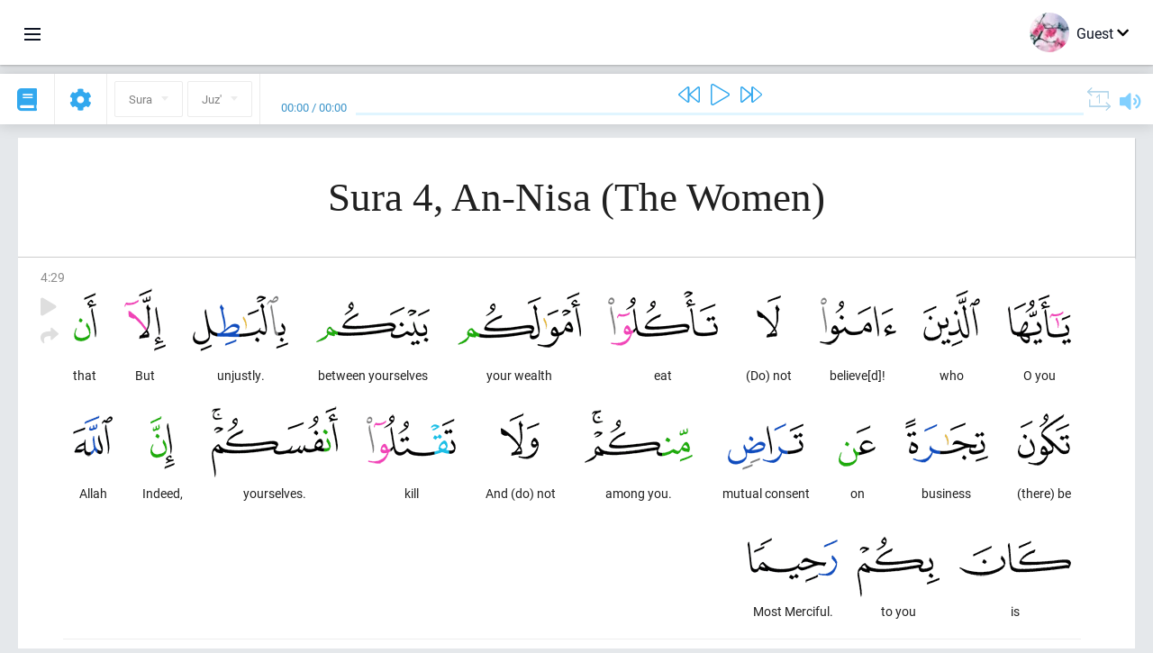

--- FILE ---
content_type: text/html; charset=UTF-8
request_url: https://en.quranacademy.org/quran/4:29
body_size: 6824
content:
<!DOCTYPE html>
<html lang="en" dir="ltr">
  <head>
    <meta charset="utf-8">
    <title>Surah 4 An-Nisa (The Women). Read and listen Quran · Quran Academy</title>
    <meta name="description" content="Read and listen Quran: Arabic, translation, word-by-word translation, and interpretation (tafsir). Sura 4 An-Nisa (The Women). Available translations:...">

    <meta name="keywords" content="Read, Listen, Quran, quran.surah, quran.ayah, The Women, An-Nisa">

    <meta http-equiv="X-UA-Compatible" content="IE=edge">
    <meta name="viewport" content="width=device-width, initial-scale=1, user-scalable=no">


<script>
    window.Loader = new function () {
        var self = this

        this.onFullLoadFirstCallbacks = [];
        this.onFullLoadCallbacks = [];

        this.isLoaded = false;

        this.loadedStylesheets = [];

        function runCallbacks(callbacks) {
            var errors = [];

            callbacks.map(function (callback) {
                try {
                    callback();
                } catch (e) {
                    errors.push(e);
                }
            });

            return errors
        }

        this.onFullLoad = function(callback) {
            if (this.isLoaded) {
                callback();
            } else {
                this.onFullLoadCallbacks.push(callback);
            }
        };

        this.onFullLoadFirst = function(callback) {
            if (this.isLoaded) {
                callback();
            } else {
                this.onFullLoadFirstCallbacks.push(callback);
            }
        };

        this.loaded = function () {
            const firstCallbackErrors = runCallbacks(this.onFullLoadFirstCallbacks);
            const callbackErrors = runCallbacks(this.onFullLoadCallbacks);

            this.isLoaded = true;

            firstCallbackErrors.map(function (e) {
                throw e;
            });

            callbackErrors.map(function (e) {
                throw e;
            });
        };
    };
</script><link rel="shortcut icon" href="/favicons/favicon.ico" type="image/x-icon">
<link rel="icon" type="image/png" href="/favicons/favicon-32x32.png" sizes="32x32">
<link rel="icon" type="image/png" href="/favicons/android-chrome-192x192.png" sizes="192x192">
<link rel="icon" type="image/png" href="/favicons/favicon-96x96.png" sizes="96x96">
<link rel="icon" type="image/png" href="/favicons/favicon-16x16.png" sizes="16x16">
<link rel="apple-touch-icon" sizes="57x57" href="/favicons/apple-touch-icon-57x57.png">
<link rel="apple-touch-icon" sizes="60x60" href="/favicons/apple-touch-icon-60x60.png">
<link rel="apple-touch-icon" sizes="72x72" href="/favicons/apple-touch-icon-72x72.png">
<link rel="apple-touch-icon" sizes="76x76" href="/favicons/apple-touch-icon-76x76.png">
<link rel="apple-touch-icon" sizes="114x114" href="/favicons/apple-touch-icon-114x114.png">
<link rel="apple-touch-icon" sizes="120x120" href="/favicons/apple-touch-icon-120x120.png">
<link rel="apple-touch-icon" sizes="144x144" href="/favicons/apple-touch-icon-144x144.png">
<link rel="apple-touch-icon" sizes="152x152" href="/favicons/apple-touch-icon-152x152.png">
<link rel="apple-touch-icon" sizes="180x180" href="/favicons/apple-touch-icon-180x180.png">
<link rel="manifest" href="/favicons/manifest.json">
<meta name="msapplication-TileColor" content="#5e1596">
<meta name="msapplication-TileImage" content="/favicons/mstile-144x144.png">
<meta name="msapplication-config" content="/favicons/browserconfig.xml">
<meta name="theme-color" content="#ffffff"><link rel="stylesheet" href="https://use.typekit.net/srz0rtf.css">

<link href="/compiled/browser/app.6a5c3dc06d11913ad7bb.css" rel="stylesheet" type="text/css" />
<script type="application/ld+json">
{
  "@context" : "http://schema.org",
  "@type" : "Organization",
  "name" : "Quran Academy",
  "url" : "https://en.quranacademy.org",
  "description": "In the Academy you will be able to learn the Quran, Arabic language, tajwed, grammar and tafsir from any level. Learn and share the knowledge!",
  "sameAs" : [
    "https://www.facebook.com/quranacademy",
    "https://twitter.com/quranacademy",
    "https://plus.google.com/u/0/+HolyQuranAcademy",
    "https://www.instagram.com/holyquranacademy",
    "https://www.youtube.com/holyquranacademy",
    "https://www.linkedin.com/company/quranacademy",
    "https://www.pinterest.com/holyquranworld",
    "https://soundcloud.com/quranacademy",
    "https://quranacademy.tumblr.com",
    "https://github.com/quranacademy",
    "https://vk.com/quranacademy",
    "https://medium.com/@quranacademy",
    "https://ok.ru/quranacademy",
    "https://telegram.me/quranacademy",
    "https://www.flickr.com/photos/quranacademy",
    "https://vk.com/holyquranworld"
  ]
}
</script>


<meta name="dmca-site-verification" content="b0ROaklTSk1CamJ1UWp3eXBvNytJOXZnRWRpRE11dDd1NHFoVlZuYU0xUT01" />



  </head>
  <body class="ltr-mode"><div id="react-module-696ff17c19b7d" class=" react-module-header"></div>
            <script>
                Loader.onFullLoadFirst(function () {
                    mountReactComponent('react-module-696ff17c19b7d', 'header', {"navigationMenuActiveItemCode":"quran","encyclopediaAvailable":false,"str":{"adminPanel":"Admin Panel","bookmarks":"Bookmarks","encyclopedia":"Encyclopedia","guest":"Guest","help":"Help","interactiveLessons":"Interactive Lessons","logIn":"Login","logOut":"Exit","memorization":"Quran memorization","profile":"Profile","quran":"Quran","settings":"Settings","siteSections":"Site sections"},"urls":{"adminPanel":"https:\/\/en.quranacademy.org\/admin","encyclopedia":"https:\/\/en.quranacademy.org\/encyclopedia","helpCenter":"https:\/\/en.quranacademy.org\/help","interactiveLessons":"https:\/\/en.quranacademy.org\/courses","login":"https:\/\/en.quranacademy.org\/login","memorization":"https:\/\/en.quranacademy.org\/memorization","profile":"https:\/\/en.quranacademy.org\/profile","quran":"https:\/\/en.quranacademy.org\/quran","settings":"https:\/\/en.quranacademy.org\/profile\/settings\/personal-information"}}, 'render', true)
                });
            </script>
        
    <div id="content">
<div class="page-container"><div id="react-module-696ff17c18052" class=" react-module-quran"></div>
            <script>
                Loader.onFullLoadFirst(function () {
                    mountReactComponent('react-module-696ff17c18052', 'quran', {"displayMode":"ayah","currentSuraNum":4,"currentSura":{"id":4,"basmala":true,"type_id":2,"ayats_count":176,"juz_num":4,"juz_page":11,"hizb_num":8,"hizb_page":4,"rub_num":31,"ayat_begin_id":494,"ayat_end_id":669,"number":4,"arabic_name":"\u0627\u0644\u0646\u0633\u0627\u0621","text":{"id":116,"name":"The Women","sura_id":4,"language_id":2,"transliteration":"An-Nisa","about_markdown":"","about_html":""}},"basmalaAyat":{"id":1,"surahNumber":1,"juzNumber":1,"number":1,"sajdah":false,"wordGroups":[{"id":2050266,"ayahId":1,"surahNumber":1,"ayahNumber":1,"index":0,"text":"In (the) name","words":[{"id":1,"surahNumber":1,"ayahNumber":1,"order":1,"hasOwnImage":true,"imageWidth":88,"imageHeight":100,"text":"In (the) name"}],"isLastWordGroupOfAyah":false},{"id":2050267,"ayahId":1,"surahNumber":1,"ayahNumber":1,"index":1,"text":"(of) Allah,","words":[{"id":2,"surahNumber":1,"ayahNumber":1,"order":2,"hasOwnImage":true,"imageWidth":40,"imageHeight":100,"text":"(of) Allah,"}],"isLastWordGroupOfAyah":false},{"id":2050268,"ayahId":1,"surahNumber":1,"ayahNumber":1,"index":2,"text":"the Most Gracious,","words":[{"id":3,"surahNumber":1,"ayahNumber":1,"order":3,"hasOwnImage":true,"imageWidth":131,"imageHeight":100,"text":"the Most Gracious,"}],"isLastWordGroupOfAyah":false},{"id":2050269,"ayahId":1,"surahNumber":1,"ayahNumber":1,"index":3,"text":"the Most Merciful.","words":[{"id":4,"surahNumber":1,"ayahNumber":1,"order":4,"hasOwnImage":true,"imageWidth":92,"imageHeight":100,"text":"the Most Merciful."}],"isLastWordGroupOfAyah":true}]},"ayats":[{"id":522,"surahNumber":4,"juzNumber":5,"number":29,"sajdah":false,"wordGroups":[{"id":2060629,"ayahId":522,"surahNumber":4,"ayahNumber":29,"index":0,"text":"O you","words":[{"id":10364,"surahNumber":4,"ayahNumber":29,"order":1,"hasOwnImage":true,"imageWidth":70,"imageHeight":100,"text":"O you"}],"isLastWordGroupOfAyah":false},{"id":2060630,"ayahId":522,"surahNumber":4,"ayahNumber":29,"index":1,"text":"who","words":[{"id":10365,"surahNumber":4,"ayahNumber":29,"order":2,"hasOwnImage":true,"imageWidth":63,"imageHeight":100,"text":"who"}],"isLastWordGroupOfAyah":false},{"id":2060631,"ayahId":522,"surahNumber":4,"ayahNumber":29,"index":2,"text":"believe[d]!","words":[{"id":10366,"surahNumber":4,"ayahNumber":29,"order":3,"hasOwnImage":true,"imageWidth":85,"imageHeight":100,"text":"believe[d]!"}],"isLastWordGroupOfAyah":false},{"id":2060632,"ayahId":522,"surahNumber":4,"ayahNumber":29,"index":3,"text":"(Do) not","words":[{"id":10367,"surahNumber":4,"ayahNumber":29,"order":4,"hasOwnImage":true,"imageWidth":27,"imageHeight":100,"text":"(Do) not"}],"isLastWordGroupOfAyah":false},{"id":2060633,"ayahId":522,"surahNumber":4,"ayahNumber":29,"index":4,"text":"eat","words":[{"id":10368,"surahNumber":4,"ayahNumber":29,"order":5,"hasOwnImage":true,"imageWidth":122,"imageHeight":100,"text":"eat"}],"isLastWordGroupOfAyah":false},{"id":2060634,"ayahId":522,"surahNumber":4,"ayahNumber":29,"index":5,"text":"your wealth","words":[{"id":10369,"surahNumber":4,"ayahNumber":29,"order":6,"hasOwnImage":true,"imageWidth":137,"imageHeight":100,"text":"your wealth"}],"isLastWordGroupOfAyah":false},{"id":2060635,"ayahId":522,"surahNumber":4,"ayahNumber":29,"index":6,"text":"between yourselves","words":[{"id":10370,"surahNumber":4,"ayahNumber":29,"order":7,"hasOwnImage":true,"imageWidth":126,"imageHeight":100,"text":"between yourselves"}],"isLastWordGroupOfAyah":false},{"id":2060636,"ayahId":522,"surahNumber":4,"ayahNumber":29,"index":7,"text":"unjustly.","words":[{"id":10371,"surahNumber":4,"ayahNumber":29,"order":8,"hasOwnImage":true,"imageWidth":106,"imageHeight":100,"text":"unjustly."}],"isLastWordGroupOfAyah":false},{"id":2060637,"ayahId":522,"surahNumber":4,"ayahNumber":29,"index":8,"text":"But","words":[{"id":10372,"surahNumber":4,"ayahNumber":29,"order":9,"hasOwnImage":true,"imageWidth":46,"imageHeight":100,"text":"But"}],"isLastWordGroupOfAyah":false},{"id":2060638,"ayahId":522,"surahNumber":4,"ayahNumber":29,"index":9,"text":"that","words":[{"id":10373,"surahNumber":4,"ayahNumber":29,"order":10,"hasOwnImage":true,"imageWidth":25,"imageHeight":100,"text":"that"}],"isLastWordGroupOfAyah":false},{"id":2060639,"ayahId":522,"surahNumber":4,"ayahNumber":29,"index":10,"text":"(there) be","words":[{"id":10374,"surahNumber":4,"ayahNumber":29,"order":11,"hasOwnImage":true,"imageWidth":58,"imageHeight":100,"text":"(there) be"}],"isLastWordGroupOfAyah":false},{"id":2060640,"ayahId":522,"surahNumber":4,"ayahNumber":29,"index":11,"text":"business","words":[{"id":10375,"surahNumber":4,"ayahNumber":29,"order":12,"hasOwnImage":true,"imageWidth":92,"imageHeight":100,"text":"business"}],"isLastWordGroupOfAyah":false},{"id":2060641,"ayahId":522,"surahNumber":4,"ayahNumber":29,"index":12,"text":"on","words":[{"id":10376,"surahNumber":4,"ayahNumber":29,"order":13,"hasOwnImage":true,"imageWidth":41,"imageHeight":100,"text":"on"}],"isLastWordGroupOfAyah":false},{"id":2060642,"ayahId":522,"surahNumber":4,"ayahNumber":29,"index":13,"text":"mutual consent","words":[{"id":10377,"surahNumber":4,"ayahNumber":29,"order":14,"hasOwnImage":true,"imageWidth":84,"imageHeight":100,"text":"mutual consent"}],"isLastWordGroupOfAyah":false},{"id":2060643,"ayahId":522,"surahNumber":4,"ayahNumber":29,"index":14,"text":"among you.","words":[{"id":10378,"surahNumber":4,"ayahNumber":29,"order":15,"hasOwnImage":true,"imageWidth":120,"imageHeight":100,"text":"among you."}],"isLastWordGroupOfAyah":false},{"id":2060644,"ayahId":522,"surahNumber":4,"ayahNumber":29,"index":15,"text":"And (do) not","words":[{"id":10379,"surahNumber":4,"ayahNumber":29,"order":16,"hasOwnImage":true,"imageWidth":43,"imageHeight":100,"text":"And (do) not"}],"isLastWordGroupOfAyah":false},{"id":2060645,"ayahId":522,"surahNumber":4,"ayahNumber":29,"index":16,"text":"kill","words":[{"id":10380,"surahNumber":4,"ayahNumber":29,"order":17,"hasOwnImage":true,"imageWidth":99,"imageHeight":100,"text":"kill"}],"isLastWordGroupOfAyah":false},{"id":2060646,"ayahId":522,"surahNumber":4,"ayahNumber":29,"index":17,"text":"yourselves.","words":[{"id":10381,"surahNumber":4,"ayahNumber":29,"order":18,"hasOwnImage":true,"imageWidth":140,"imageHeight":100,"text":"yourselves."}],"isLastWordGroupOfAyah":false},{"id":2060647,"ayahId":522,"surahNumber":4,"ayahNumber":29,"index":18,"text":"Indeed,","words":[{"id":10382,"surahNumber":4,"ayahNumber":29,"order":19,"hasOwnImage":true,"imageWidth":27,"imageHeight":100,"text":"Indeed,"}],"isLastWordGroupOfAyah":false},{"id":2060648,"ayahId":522,"surahNumber":4,"ayahNumber":29,"index":19,"text":"Allah","words":[{"id":10383,"surahNumber":4,"ayahNumber":29,"order":20,"hasOwnImage":true,"imageWidth":44,"imageHeight":100,"text":"Allah"}],"isLastWordGroupOfAyah":false},{"id":2060649,"ayahId":522,"surahNumber":4,"ayahNumber":29,"index":20,"text":"is","words":[{"id":10384,"surahNumber":4,"ayahNumber":29,"order":21,"hasOwnImage":true,"imageWidth":124,"imageHeight":100,"text":"is"}],"isLastWordGroupOfAyah":false},{"id":2060650,"ayahId":522,"surahNumber":4,"ayahNumber":29,"index":21,"text":"to you","words":[{"id":10385,"surahNumber":4,"ayahNumber":29,"order":22,"hasOwnImage":true,"imageWidth":91,"imageHeight":100,"text":"to you"}],"isLastWordGroupOfAyah":false},{"id":2060651,"ayahId":522,"surahNumber":4,"ayahNumber":29,"index":22,"text":"Most Merciful.","words":[{"id":10386,"surahNumber":4,"ayahNumber":29,"order":23,"hasOwnImage":true,"imageWidth":100,"imageHeight":100,"text":"Most Merciful."}],"isLastWordGroupOfAyah":true}]}],"bookmarks":[],"currentJuzNum":5,"pageCount":null,"currentPage":null,"ayatsPerPage":null,"mushafPageNumber":83,"customTranslationIds":null,"currentRecitation":{"urlMask":"https:\/\/quran-audio.quranacademy.org\/by-ayah\/Mishari_Rashid_Al-Afasy_128kbps\/{sura}\/{ayat}.mp3","padZeros":true},"str":{"autoScrollDuringPlayback":"Auto scroll during playback","ayat":"Ayah","commonSettings":"Common","continuousReading":"Continuous reading","copiedToClipboard":"Link Copied to Clipboard","error":"Error","errorLoadingPage":"Error loading page","juz":"Juz'","reciter":"Reciter","searchPlaceholder":"Search...","select":"Select","sura":"Sura","tajweedRulesHighlighting":"Tajweed highlighting","translationsAndTafseers":"Translations and tafseers","quran":"The Noble Quran","withWordsHighlighting":"With words highlighting","wordByWordTranslation":"Translation by words","wordByWordTranslationLanguage":"Word by word translation language"}}, 'render', false)
                });
            </script>
        
</div>

<script>
    var metaViewPort = document.querySelector('meta[name="viewport"]')

            metaViewPort.setAttribute('content', 'width=device-width, initial-scale=1, user-scalable=no')
    </script>

    </div><div id="react-module-696ff17c19e71" class=" react-module-whats-new-alert"></div>
            <script>
                Loader.onFullLoadFirst(function () {
                    mountReactComponent('react-module-696ff17c19e71', 'whats-new-alert', {"str":{"whatsNew":"What's new?"},"apiUrls":{"getUpdates":"https:\/\/en.quranacademy.org\/whats-new\/updates"}}, 'render', false)
                });
            </script>
        <div id="react-module-696ff17c1ac24" class=" react-module-footer"></div>
            <script>
                Loader.onFullLoadFirst(function () {
                    mountReactComponent('react-module-696ff17c1ac24', 'footer', {"androidAppLink":"https:\/\/play.google.com\/store\/apps\/details?id=org.quranacademy.quran","helpCenterAvailable":true,"iosAppLink":"https:\/\/apps.apple.com\/ru\/app\/quran-academy-reader\/id1481765206","str":{"aboutProject":"About project","blog":"Blog","contacts":"Contacts","contribute":"Make a contribution","currentFeatures":"Features","followUsInSocialMedia":"Follow us on social media","helpCenter":"Help center","mobileApp":"Mobile App","ourPartners":"Our partners","partnersWidget":"Widget for partners","privacyPolicy":"Privacy policy","radio":"Radio","support":"Feedback and suggestions","termsOfUse":"Terms of Use"},"urls":{"privacyPolicy":"https:\/\/en.quranacademy.org\/page\/1-privacy_policy","termsOfUse":"https:\/\/en.quranacademy.org\/page\/2-terms_of_use"}}, 'render', true)
                });
            </script>
        <div id="react-module-696ff17c1ac47" class=" react-module-toastify"></div>
            <script>
                Loader.onFullLoadFirst(function () {
                    mountReactComponent('react-module-696ff17c1ac47', 'toastify', {"keepMounted":true}, 'render', false)
                });
            </script>
        <script src="https://en.quranacademy.org/ui-strings/en?1746213756"></script>

    <script>
        ENV = {"avatarDimensions":[200,100,50],"appVersion":"062e8d11e8d8af2fe39585b2ba4e4927554168f8","csrfToken":"P5BwiZ0qbKmg1UW8GeUqc3s3HCLQadPOA2x0bi3o","currentLanguage":{"id":2,"code":"en","active":true,"is_default":false,"locale":"en_GB","yandex_language_id":2,"is_rtl":false,"fallback_language_id":1,"level":2,"code_iso1":"en","code_iso3":"eng","original_name":"English"},"debug":false,"domain":"quranacademy.org","environment":"production","isGuest":true,"languages":[{"id":61,"code":"sq","scriptDirection":"ltr","name":"Albanian","originalName":"Shqip","fallbackLanguageId":2},{"id":68,"code":"am","scriptDirection":"ltr","name":"Amharic","originalName":"\u12a0\u121b\u122d\u129b","fallbackLanguageId":2},{"id":3,"code":"ar","scriptDirection":"rtl","name":"Arabic","originalName":"\u0627\u0644\u0639\u0631\u0628\u064a\u0629","fallbackLanguageId":2},{"id":45,"code":"av","scriptDirection":"ltr","name":"Avar","originalName":"\u0410\u0432\u0430\u0440 \u043c\u0430\u0446\u0304I","fallbackLanguageId":1},{"id":4,"code":"az","scriptDirection":"ltr","name":"Azerbaijan","originalName":"Az\u0259rbaycan dili","fallbackLanguageId":1},{"id":50,"code":"bn","scriptDirection":"ltr","name":"Bangla","originalName":"\u09ac\u09be\u0982\u09b2\u09be","fallbackLanguageId":2},{"id":43,"code":"ba","scriptDirection":"ltr","name":"Bashkir","originalName":"\u0411\u0430\u0448\u04a1\u043e\u0440\u0442","fallbackLanguageId":1},{"id":62,"code":"bs","scriptDirection":"ltr","name":"Bosnian","originalName":"Bosanski","fallbackLanguageId":2},{"id":53,"code":"bg","scriptDirection":"ltr","name":"Bulgarian","originalName":"\u0411\u044a\u043b\u0433\u0430\u0440\u0441\u043a\u0438","fallbackLanguageId":1},{"id":46,"code":"ce","scriptDirection":"ltr","name":"Chechen","originalName":"\u041d\u043e\u0445\u0447\u0438\u0439","fallbackLanguageId":1},{"id":63,"code":"zh","scriptDirection":"ltr","name":"Chinese","originalName":"\u4e2d\u6587(\u7b80\u4f53)","fallbackLanguageId":2},{"id":64,"code":"cs","scriptDirection":"ltr","name":"Czech","originalName":"\u010ce\u0161tina","fallbackLanguageId":2},{"id":65,"code":"nl","scriptDirection":"ltr","name":"Dutch","originalName":"Nederlands","fallbackLanguageId":47},{"id":2,"code":"en","scriptDirection":"ltr","name":"English","originalName":"English","fallbackLanguageId":1},{"id":41,"code":"fr","scriptDirection":"ltr","name":"French","originalName":"Fran\u00e7ais","fallbackLanguageId":2},{"id":54,"code":"ka","scriptDirection":"ltr","name":"Georgian","originalName":"\u10e5\u10d0\u10e0\u10d7\u10e3\u10da\u10d8","fallbackLanguageId":2},{"id":47,"code":"de","scriptDirection":"ltr","name":"German","originalName":"Deutsch","fallbackLanguageId":2},{"id":80,"code":"el","scriptDirection":"ltr","name":"Greek","originalName":"\u0395\u03bb\u03bb\u03b7\u03bd\u03b9\u03ba\u03ac","fallbackLanguageId":2},{"id":55,"code":"ha","scriptDirection":"ltr","name":"Hausa","originalName":"Hausa","fallbackLanguageId":2},{"id":81,"code":"he","scriptDirection":"rtl","name":"Hebrew","originalName":"\u05e2\u05d1\u05e8\u05d9\u05ea","fallbackLanguageId":2},{"id":66,"code":"hi","scriptDirection":"ltr","name":"Hindi","originalName":"\u0939\u093f\u0928\u094d\u0926\u0940","fallbackLanguageId":2},{"id":52,"code":"id","scriptDirection":"ltr","name":"Indonesian","originalName":"Bahasa Indonesia","fallbackLanguageId":2},{"id":44,"code":"inh","scriptDirection":"ltr","name":"Ingush","originalName":"\u0413l\u0430\u043b\u0433I\u0430\u0439","fallbackLanguageId":1},{"id":60,"code":"it","scriptDirection":"ltr","name":"Italian","originalName":"Italiano","fallbackLanguageId":2},{"id":67,"code":"ja","scriptDirection":"ltr","name":"Japanese","originalName":"\u65e5\u672c\u8a9e","fallbackLanguageId":2},{"id":79,"code":"kbd","scriptDirection":"ltr","name":"Kabardian-Circassian language","originalName":"\u0410\u0434\u044b\u0433\u044d\u0431\u0437\u044d","fallbackLanguageId":1},{"id":82,"code":"krc","scriptDirection":"ltr","name":"Karachay-Balkar language","originalName":"\u041a\u044a\u0430\u0440\u0430\u0447\u0430\u0439-\u043c\u0430\u043b\u043a\u044a\u0430\u0440","fallbackLanguageId":1},{"id":40,"code":"kk","scriptDirection":"ltr","name":"Kazakh","originalName":"\u049a\u0430\u0437\u0430\u049b \u0442\u0456\u043b\u0456","fallbackLanguageId":1},{"id":69,"code":"ko","scriptDirection":"ltr","name":"Korean","originalName":"\ud55c\uad6d\uc5b4","fallbackLanguageId":2},{"id":83,"code":"ku","scriptDirection":"ltr","name":"Kurdish","originalName":"Kurd\u00ee","fallbackLanguageId":2},{"id":48,"code":"lez","scriptDirection":"ltr","name":"Lezghian","originalName":"\u041b\u0435\u0437\u0433\u0438","fallbackLanguageId":1},{"id":70,"code":"ms","scriptDirection":"ltr","name":"Malay","originalName":"Bahasa Melayu","fallbackLanguageId":2},{"id":84,"code":"mo","scriptDirection":"ltr","name":"Moldovan","originalName":"Moldoveneasc\u0103","fallbackLanguageId":75},{"id":51,"code":"ne","scriptDirection":"ltr","name":"Nepali","originalName":"\u0928\u0947\u092a\u093e\u0932\u0940","fallbackLanguageId":2},{"id":71,"code":"no","scriptDirection":"ltr","name":"Norwegian (Bokm\u00e5l)","originalName":"Norsk (bokm\u00e5l)","fallbackLanguageId":2},{"id":72,"code":"fa","scriptDirection":"rtl","name":"Persian","originalName":"\u0641\u0627\u0631\u0633\u06cc\u200f","fallbackLanguageId":3},{"id":73,"code":"pl","scriptDirection":"ltr","name":"Polish","originalName":"Polski","fallbackLanguageId":2},{"id":74,"code":"pt","scriptDirection":"ltr","name":"Portuguese","originalName":"Portugu\u00eas","fallbackLanguageId":2},{"id":75,"code":"ro","scriptDirection":"ltr","name":"Romanian","originalName":"Rom\u00e2n\u0103","fallbackLanguageId":2},{"id":1,"code":"ru","scriptDirection":"ltr","name":"Russian","originalName":"\u0420\u0443\u0441\u0441\u043a\u0438\u0439","fallbackLanguageId":null},{"id":56,"code":"so","scriptDirection":"ltr","name":"Somali","originalName":"Af-Soomaali","fallbackLanguageId":2},{"id":59,"code":"es","scriptDirection":"ltr","name":"Spanish","originalName":"Espa\u00f1ol","fallbackLanguageId":2},{"id":85,"code":"sw","scriptDirection":"ltr","name":"Swahili","originalName":"Kiswahili","fallbackLanguageId":2},{"id":76,"code":"sv","scriptDirection":"ltr","name":"Swedish","originalName":"Svenska","fallbackLanguageId":2},{"id":5,"code":"tg","scriptDirection":"ltr","name":"Tajik","originalName":"\u0422\u043e\u04b7\u0438\u043a\u04e3","fallbackLanguageId":1},{"id":49,"code":"ta","scriptDirection":"ltr","name":"Tamil","originalName":"\u0ba4\u0bae\u0bbf\u0bb4\u0bcd","fallbackLanguageId":2},{"id":57,"code":"tt","scriptDirection":"ltr","name":"Tatar","originalName":"\u0422\u0430\u0442\u0430\u0440\u0447\u0430","fallbackLanguageId":1},{"id":77,"code":"th","scriptDirection":"ltr","name":"Thai","originalName":"\u0e20\u0e32\u0e29\u0e32\u0e44\u0e17\u0e22","fallbackLanguageId":2},{"id":6,"code":"tr","scriptDirection":"ltr","name":"Turkish","originalName":"T\u00fcrk\u00e7e","fallbackLanguageId":2},{"id":58,"code":"uk","scriptDirection":"ltr","name":"Ukranian","originalName":"\u0423\u043a\u0440\u0430\u0457\u043d\u0441\u044c\u043a\u0430","fallbackLanguageId":1},{"id":78,"code":"ur","scriptDirection":"rtl","name":"Urdu","originalName":"\u0627\u0631\u062f\u0648","fallbackLanguageId":66},{"id":86,"code":"ug","scriptDirection":"rtl","name":"Uyghur language","originalName":"\u0626\u06c7\u064a\u063a\u06c7\u0631\u0686\u06d5","fallbackLanguageId":2},{"id":39,"code":"uz","scriptDirection":"ltr","name":"Uzbek","originalName":"O'zbek","fallbackLanguageId":1}],"protocol":"https","rollbarEnabled":true,"rollbarToken":"031444658e4a4040a38ef6bb27379125","settings":{"quran_app_banner_closed":false,"media_players_volume":0.7,"admin_sidebar_opened":true,"admin_selected_quran_wbw_translations":[],"quran_ayats_translations":[75],"quran_word_by_word_translation_enabled":true,"quran_word_by_word_translation":12,"quran_words_continuous_reading":false,"quran_tajweed_enabled":true,"quran_auto_scroll_during_playback_enabled":false,"quran_recitation_id":14,"quran_recitation_repeat_count":1,"interactive_lessons_layout":"new","puzzle_settings":true,"puzzle_level":20,"puzzle_ayat_recitation_id":11,"puzzle_is_audio":true,"puzzle_repeat_count":1,"puzzle_repeat_interval":0,"puzzle_is_tajweed":true,"puzzle_is_translation":true,"puzzle_language_id":1,"puzzle_is_strict_mode":false,"puzzle_add_words":false},"user":null,"yandexMetrikaKey":"44763238"}

        isNodeJs = false
    </script>

    <script src="/compiled/browser/app.4b8113e5f5306e3ecc4a.js"></script>
    <script async src="/compiled/browser/react.e1fa4e13232be61691cb.chunk.js"></script>


<script>
  (function(i,s,o,g,r,a,m){i['GoogleAnalyticsObject']=r;i[r]=i[r]||function(){
  (i[r].q=i[r].q||[]).push(arguments)},i[r].l=1*new Date();a=s.createElement(o),
  m=s.getElementsByTagName(o)[0];a.async=1;a.src=g;m.parentNode.insertBefore(a,m)
  })(window,document,'script','https://www.google-analytics.com/analytics.js','ga');

  ga('create', 'UA-99896292-1', 'auto');
  ga('send', 'pageview');
  setTimeout(function(){
      ga('send', 'event', 'New Visitor', location.pathname);
  }, 15000);
</script>

<!-- Yandex.Metrika counter -->
<script type="text/javascript">
    (function (d, w, c) {
        (w[c] = w[c] || []).push(function() {
            try {
                w.yaCounter44763238 = new Ya.Metrika({
                    id:44763238,
                    clickmap:true,
                    trackLinks:true,
                    accurateTrackBounce:true,
                    webvisor:true
                });
            } catch(e) { }
        });

        var n = d.getElementsByTagName("script")[0],
            s = d.createElement("script"),
            f = function () { n.parentNode.insertBefore(s, n); };
        s.type = "text/javascript";
        s.async = true;
        s.src = "https://mc.yandex.ru/metrika/watch.js";

        if (w.opera == "[object Opera]") {
            d.addEventListener("DOMContentLoaded", f, false);
        } else { f(); }
    })(document, window, "yandex_metrika_callbacks");
</script>
<noscript><div><img src="https://mc.yandex.ru/watch/44763238" style="position:absolute; left:-9999px;" alt="" /></div></noscript>
<!-- /Yandex.Metrika counter -->



<script>
    var Tawk_API = Tawk_API || {};
    var Tawk_LoadStart = new Date();

    Loader.onFullLoad(function () {
        var s1  =document.createElement("script");
        var s0 = document.getElementsByTagName("script")[0];

        s1.async=true;
        s1.src='https://embed.tawk.to/5a564c2bd7591465c7069e5c/default';
        s1.charset='UTF-8';

        s1.setAttribute('crossorigin','*');

        s0.parentNode.insertBefore(s1,s0);
    });
</script>

<script src="https://images.dmca.com/Badges/DMCABadgeHelper.min.js"></script>
  </body>
</html>